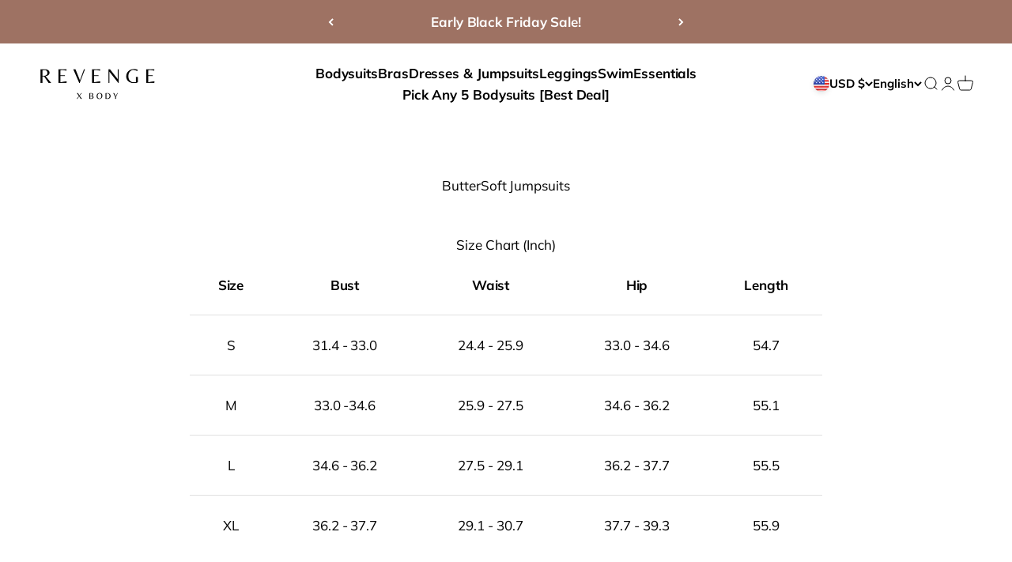

--- FILE ---
content_type: text/css
request_url: https://revengebody.co/cdn/shop/t/101/assets/custom.css?v=19951167195412463541758564595
body_size: 3696
content:
/** Shopify CDN: Minification failed

Line 1034:17 Unexpected "0.h1"

**/
.feature-item p {
    font-size: 12px;
}
.product_banner .feature-item {
    text-align: center;
    max-width: 200px;
    flex: 1;
    justify-content: center;
    display: flex;
    flex-direction: column;
    align-items: center;
}

.product_banner .feature-item img {
  width: 45px;
  height: auto;
  margin-bottom: 1px;
}

.product_banner h3 {
  font-family: Arial, sans-serif;
  font-size: 15px;
  color: #000;
  margin: 0;
  font-weight: normal;
}

.product_banner h3 strong {
  font-weight: bold;
}
.product_banner {
  display: flex !important;
  justify-content: space-around;
  align-items: center;
  padding: 14px;
  background-color: #f9f9f9;
  border-radius: 8px;
}
@media (max-width: 500px) {
  .product_banner {
    flex-direction: column;
  }
  
  .product_banner .feature-item {
    margin-bottom: 20px;
  }
}


/* Container for the entire benefits section */
.benefits-section {
padding: 0px 0px;
}

/* Heading style */
.benefits-section h2 {
font-size: 1.09em;
margin-bottom: 5px;
font-weight: 700;
color: #333;
text-align: left; /* Align heading to the left */
}

/* Grid layout for benefits */
.benefits-grid {
display: grid;
grid-template-columns: repeat(2, 1fr); /* Two columns */
gap: 5px;
width: 100%; /* Set to full width */
margin: 0; /* No auto margin to avoid centering */
padding: 0; /* Remove padding to align with the heading */
}

/* Individual benefit item */
.benefit-item {
display: flex;
align-items: center;
text-align: left; /* Align text to the left */
padding: 0; /* Remove padding */
width: 100%; /* Ensure full width for each item */
}

/* Icon style */
.benefit-item img {
width: 20px;
height: 20px;
margin-right: 5px;
flex-shrink: 0;
}

/* Text style */
.benefit-item p {
font-size: 1.05em;
margin: 0;
font-weight: 500;
color: #555;
text-align: left; /* Ensure text is left-aligned */
width: 100%; /* Ensure text takes full width */
}

/* Responsive Adjustments */
@media (max-width: auto) {
.benefits-grid {
grid-template-columns: 1fr 1fr; /* Maintain two columns on smaller screens */
gap: 5px;
}

.benefit-item {
padding: 0px;
}

.benefit-item img {
width: 40px;
height: 40px;
margin-right: 10px;
}

.benefit-item p {
font-size: 1em;
}
}
/* ----------- */
.more-info {
  text-align: center;
  width: 100%;
  text-decoration: underline;
  font-size: 14px;
  font-family: "Muli";
}
#bundle-section {
  border: none !important;
  padding: 20px;
  max-width: 1440px;
  margin: 0 auto !important;
}
#bundle-section .product-item {
  display: flex;
  padding: 10px !important;
  border-radius: 5px;
}
.model_content_data {
  width: 50%;
}
.model_content_data.drawer::part(body) {
  padding: 20px;
}
.main-variant-options {
  display: inline-block;
}
.main-variant-options label.variant_label_custom {
  display: flex;
  cursor: pointer;
  font-weight: 500;
  position: relative;
  overflow: hidden;
  margin-bottom: 0.375em;
}
.main-variant-options input.m-variant-selector {
  position: absolute;
  left: -9999px;
}
.main-variant-options label span:hover {
  background-color: #d9967e;
  color: #fff;
}
.main-variant-options label span {
  display: flex;
  align-items: center;
  padding: 5px 8px;
  border-radius: 99em;
  transition: 0.25s ease;
  font-size: 14px;
}
.main-variant-options label input:checked + span:before {
  box-shadow: inset 0 0 0 0.4375em #00005c;
}
.main-variant-options label input:checked + span {
  background-color: #d9967e;
  color: #fff;
}
button.m-add-to-bundle {
  background-color: #d9967e;
  cursor: alias;
  color: #fff;
  border: 2px solid;
  border-radius: 10px;
  text-align: center;
  margin-top: 20px;
  font-size: 17px;
  font-family: "Muli";
  font-weight: 600;
  width: 100%;
  padding: 10px;
}
label.model_custom_list {
  font-weight: 800;
  font-size: 16px;
  margin-right: 5px;
}
.custom_product_price {
  width: 57%;
  padding-left: 20px;
}
.selected-product {
  height: 100px;
  width: 100px !important;
  border-radius: 8px;
}
div#selected-products {
  width: 700px;
  margin: 0 auto;
  justify-content: center;
}
button#proceed-to-checkout {
  display: block;
  margin: 40px auto 0;
  background-color: transparent;
  cursor: alias;
  color: #000;
  border: 2px solid;
  border-radius: 10px;
  text-align: center;
  margin-top: 20px;
  font-size: 17px;
  font-family: "Muli";
  font-weight: 600;
  padding: 10px 50px;
}
#bundle-summary h3 {
  text-align: center;
  padding-bottom: 15px;
  font-family: "Muli";
  font-size: 18px;
  font-weight: 600;
}
.custom_model_data {
  width: 100%;
  text-align: center;
  text-decoration: none;
  font-size: 14px;
  font-family: "Muli";
  font-weight: 600;
}
.selected-product img {
  height: 78px;
  width: 78px;
  object-fit: cover;
  border-radius: 8px;
}
.modal_img img.thumbnail {
  background-color: #ccc;
  margin-bottom: 10px;
  border-radius: 10px;
}
.main-modal-custom {
  display: flex;
}
.modal_img {
  max-height: 90vh;
  overflow: auto;
}
.modal_content {
  width: 71%;
  padding-left: 50px;
}
.modal_content h1.product-info__title.h1 {
  margin-bottom: 30px;
  font-size: 42px;
}
#bundle-section .product-item .product_img img {
  width: 277px !important;
  height: 400px;
  object-fit: cover;
  border-radius: 10px;
  object-position: top;
}
#bundle-section h2.h2 {
  text-align: center;
}
#bundle-section div#product-list {
  justify-content: center;
  padding-top: 50px;
}
#bundle-section p.custom_paragraph {
  text-align: center;
  font-size: 17px;
  font-family: "Muli";
}
#bundle-section .custom_product_price h3 {
  font-size: 20px;
  font-family: "Muli";
  font-weight: 600;
  color: #2a555a;
  margin-bottom: 5px;
}
.custom_product_price .custom_variant_list label {
  font-size: 14px;
  font-family: "Muli";
  width: 100%;
  display: block;
}
#bundle-section .custom_product_price .variant-selector {
  width: 50%;
  margin-bottom: 10px;
  border: 1px solid #ccc;
  font-size: 15px;
  font-family: "circular";
  border-radius: 5px;
  padding: 5px 0;
}
#bundle-section .custom_product_price .add-to-bundle {
  background-color: transparent;
  cursor: alias;
  color: #000;
  border: 2px solid;
  border-radius: 10px;
  text-align: center;
  margin-top: 20px;
  font-size: 17px;
  font-family: "Muli";
  font-weight: 600;
}
#bundle-section .product_img {
  background-color: #ccc;
  border-radius: 10px;
  display: flex;
  align-items: flex-end;
}
div#date_day_timer {
  display: flex;
  align-items: center;
  justify-content: center;
  padding: 10px 0;
  background: #1e1e20;
}
div#bundle-summary {
  background-color: #dfdcd7;
  padding: 10px 40px;
  border: 1px solid #bbb;
  border-radius: 10px;
  margin-top: 20px;
}
div#date_day_timer .days_counter .day_count_sec {
  padding: 5px;
  background: red;
  margin: 0 10px;
  font-size: 12px;
  line-height: 14px;
  display: flex;
  align-items: center;
  color: #fff;
  border-radius: 3px;
  position: relative;
  flex-direction: column;
}

div#date_day_timer .days_counter {
  display: flex;
  flex-direction: column;
  align-items: center;
}

div#date_day_timer .days_counter span {
  font-size: 8px;
  color: #fff;
  margin: 2px 0;
  text-transform: capitalize;
}

div#date_day_timer .days_counter .day_count_sec:before {
  content: ":";
  position: absolute;
  right: -11px;
  font-size: 20px;
}

div#date_day_timer .days_counter:nth-of-type(4) .day_count_sec:before {
  content: none !important;
}

div#date_day_timer .counter_content_text {
  color: #fff;
  font-size: 12px;
  margin-left: 5px;
}

div#date_day_timer .date_main_counter {
  display: flex;
}

/* .product-info fieldset.variant-picker__option label.media-swatch img.object-cover {
    transform: scale(5);
} */

.product-info fieldset.variant-picker__option label.media-swatch {
  border-radius: 50%;
  width: 40px;
  height: 40px;
}

.style_swatches label.block-swatch {
  display: flex;
  flex-direction: column-reverse;
  height: 100%;
  padding: 5px 10px !important;
  border-radius: 4px;
  gap: 0;
}

.style_swatches label.block-swatch img {
  width: 98px;
  height: 98px;
}

.style_swatches label.block-swatch span {
  font-size: 12px;
}

.main-collection-services .desktop-view ul.service-list {
  display: flex;
  width: 100%;
  justify-content: space-evenly;
}

.main-collection-services {
  padding: 30px 0;
}

.main-collection-services .desktop-view ul.service-list li.service-list-item {
  display: flex;
  align-items: center;
  gap: 11px;
}

.main-collection-services
  .desktop-view
  ul.service-list
  li.service-list-item
  img {
  width: 36px;
  height: 36px;
  object-fit: contain;
}

.service-text {
  font-size: 18px;
}

@media (max-width: 480px) {
  div#date_day_timer {
    flex-direction: column;
  }
  div#date_day_timer .counter_content_text {
    margin-left: 0;
    margin-top: 5px;
  }
  .product-card-view-button a.button {
    padding: 10px 20px;
  }
  .style_swatches {
    flex-wrap: nowrap;
  }
  .style_swatches label.block-swatch img {
    width: 70px;
    height: 70px;
  }
}

@media screen and (min-width: 750px) {
  .main-collection-services .mobile-view {
    display: none;
  }
}

@media screen and (max-width: 749px) {
  .main-collection-services .desktop-view {
    display: none;
  }
  .main-collection-services .mobile-view li.service-list-item {
    text-align: center;
    display: flex;
    flex-direction: column;
    align-items: center;
    gap: 10px;
  }
  .main-collection-services .mobile-view li.service-list-item img {
    width: 27px;
  }
  .main-collection-services .mobile-view li.service-list-item .service-text {
    font-size: 16px;
  }
  ul.service-list button.owl-dot {
    width: 6px;
    height: 6px;
    border-radius: 50%;
    background: #0000005c;
  }
  ul.service-list .owl-dots {
    display: flex;
    justify-content: center;
    gap: 7px;
    align-items: center;
    padding: 10px 0;
  }
  ul.service-list button.owl-dot.active {
    background: #000;
  }
}

/* 20-06-2024 */

#custom_page_1 p.custom_txt {
  color: #f00;
  font-size: 15px;
  text-align: center;
  font-weight: bold;
}

div#custom_page_1 {
  padding: 0;
  padding-top: 25px;
}

#custom_page_1 images-with-text-scrolling.images-scrolling-desktop {
  width: 1440px;
  margin: 0 auto;
}

#custom_page_1 .images-scrolling-desktop__media-wrapper > :first-child {
  max-height: 100%;
}

#custom_page_1 .h1 {
  text-align: center;
  color: #000;
  margin: 6px;
  font-size: 40px !important;
  line-height: 40px !important;
  width: 80% !important;
  margin: auto;
  padding: 20px 0;
}

#custom_page_1 .images-scrolling__content p {
  font-size: 14px;
  text-align: center;
  font-weight: 500;
  line-height: 26px;
  margin-top: 5px;
  width: 90%;
  margin: 5px auto 10px;
}

.custom_btn_link a {
  background: #000 !important;
  color: #fff;
  padding: 15px 25px;
  border-radius: 30px;
  font-weight: bolder;
  font-size: 17px;
  display: flex;
  justify-content: center;
  text-align: center;
  width: 40%;
  margin: 0 auto;
}

#custom_page_1 .images-scrolling-desktop {
  column-gap: 0px;
}

/* 2nd section  */

div#custom_page_2 {
  padding: 0;
}

#custom_page_2 .images-scrolling-desktop {
  column-gap: 0px;
}

#custom_page_2 images-with-text-scrolling.images-scrolling-desktop {
  width: 1440px;
  margin: 0 auto;
}

#custom_page_2 .images-scrolling-desktop__media-wrapper > :first-child {
  max-height: 100%;
}

#custom_page_2 p.h1 {
  text-align: center;
  color: #000;
  margin: 6px;
  font-size: 40px !important;
  line-height: 40px !important;
  margin-bottom: 30px !important;
}

#custom_page_2 .images-scrolling__content p {
  font-size: 14px;
  text-align: center;
  font-weight: 500;
  line-height: 26px;
  margin-top: 5px;
  margin-bottom: 30px;
}

/* 3rd section  */

div#custom_page_3 {
  padding: 0;
}

#custom_page_3 .images-scrolling-desktop {
  column-gap: 0px;
}

#custom_page_3 images-with-text-scrolling.images-scrolling-desktop {
  width: 1440px;
  margin: 0 auto;
}

#custom_page_3 .images-scrolling-desktop__media-wrapper > :first-child {
  max-height: 100%;
}

#custom_page_3 p.h1 {
  text-align: center;
  color: #000;
  padding: 20px 0;
  margin: 6px;
  font-weight: 500;
  font-size: 40px !important;
  line-height: 40px !important;
}

#custom_page_3 .images-scrolling__content p {
  font-size: 14px;
  text-align: center;
  line-height: 26px;
  margin-top: 5px;
  margin: 15px 0;
}

#custom_page_3 p.custom_txt {
  color: #f00;
  font-size: 15px;
  text-align: center;
  font-weight: bold;
}

.imag_data img {
  width: 90%;
  margin: 0 !important;
}

div#page_custom_block {
  background: #f1e4d7;
}

#custom_page_multicolum .prose {
  font-size: 16px;
  text-align: center;
}

#custom_page_multicolum p.h4 {
  font-size: 20px;
  text-align: center;
  font-weight: 500;
}

#custom_page_multicolum .multi-column {
  display: flex;
}

#custom_page_multicolum .multi-column__item img {
  height: 40px !important;
  width: 62px;
  margin: 0 auto;
  object-fit: contain;
}

div#custom_page_multicolum {
  padding: 62px;
}

div#page_custom_block {
  background: #f1e4d7;
  padding: 80px 0;
}

#page_custom_block .h2 {
  font-size: 28px;
  text-align: center;
  font-weight: 500;
}

#page_custom_block .section-header {
  width: 100% !important;
  display: block;
}

#page_custom_block .floating-controls-container {
  position: relative;
  width: 1440px !important;
  margin: auto;
}

#page_custom_block .image-link-blocks {
  display: flex;
  justify-content: space-between;
  margin-top: 50px;
}

#page_custom_block .text-custom {
  flex-basis: 20%;
}

#page_custom_block .content-over-media {
  width: 75px;
  background: #0000000d !important;
  padding: 13px;
  border-radius: 50% !important;
  margin: 0 auto 25px;
}

#page_custom_block img.zoom-image {
  border-radius: unset !important;
  position: unset !important;
  width: 28px !important;
  float: left;
  object-fit: contain;
  max-width: unset !important;
}

#page_custom_block .text-custom .multi_txt {
  font-size: 20px;
  font-family: "ITC Berkeley Old Style";
  color: black;
  text-align: center;
}

/*  */

div#custom_page_3 {
  padding: 10px 0 80px;
}

#custom_page_3 img.rounded-sm {
  margin-left: auto !important;
  width: 80%;
}

#custom_page_2 img.rounded-sm {
  width: 89%;
}

/*  */

div#custom_page_2 {
  padding: 0;
  padding: 10px;
}

/*  */

#custom_page_1 .images-scrolling-desktop__media-wrapper {
  width: 89%;
  margin-left: auto;
}

.cust_product .shopify-section--apps .section-full {
  width: 1450px !important;
  margin: auto;
  padding: 0 !important;
}

.cust_product .shopify-section--apps .bundle-3 {
  padding: 0 !important;
}

.cust_product .shopify-section--apps .gbbBodyWrapper {
  margin: 0 !important;
}

.cust_product #looxReviews {
  max-width: 1450px !important;
}

/*  */

.gbbAddProductPageSubtext {
  font-size: 36px !important;
  font-family: "circular" !important;
}

.cust_product .shopify-section--apps .gbbProductImageContainerImg {
  object-fit: contain !important;
}

/* ---------------------------------- */

@media screen and (max-width: 699px) {
  .cust_product .images-scrolling-mobile__item {
    flex-direction: column-reverse !important;
  }
}

@media screen and (min-width: 700px) and (max-width: 767px) {
  .cust_product .images-scrolling-mobile__item {
    flex-direction: column !important;
  }
}

@media screen and (max-width: 340px) {
  .cust_product .shopify-section--apps .gbbProductAddButton {
    font-size: 12px;
  }
}

@media screen and (max-width: 767px) {
  .cust_product .bg-custom .images-scrolling-mobile__item {
    display: flex;
    width: 80% !important;
    row-gap: 20px;
    flex: 0 0 auto;
    flex-direction: column !important;
  }
  .cust_product .images-scrolling-mobile {
    display: flex !important;
    flex-direction: row;
    overflow-x: auto;
    scroll-snap-type: x mandatory;
  }
  /* .cust_product .images-scrolling-mobile {
    display: none !important;
  }
  .cust_product .images-scrolling__content.opacity-0 {
    opacity: 1 !important;
  }
  .cust_product .images-scrolling-desktop {
    display: grid !important;
  }
  .cust_product .images-scrolling-desktop__media-wrapper {
    grid-column: 2;
  }
  .cust_product .images-scrolling-desktop__content-list {
    grid-column: 1;
  } */
  .cust_product .prose p.h1 {
    font-size: 32px;
  }
  label.block-swatch {
    padding: 0px 10px;
  }
  /* mobile view on bundle */
  #bundle-section .custom_product_price .variant-selector {
    width: 100% !important;
  }
  div#bundle-summary {
    width: 93% !important;
    padding: 10px 25px !important;
  }
  div#selected-products {
    width: 100%;
    margin: 0 auto;
    justify-content: center;
  }
  .modal {
    max-width: 100% !important;
    width: 100% !important;
  }
  .modal_content h1.product-info__title.h1 {
    margin-top: 40px !important;
    font-size: 25px !important;
  }
  .modal_content {
    width: 100% !important;
    padding-left: 19px !important;
  }
  .modal_content .add-to-bundle {
    width: 100% !important;
    font-size: 14px !important;
  }
  .modal_content h1.product-info__title.h1 {
    font-size: 20px !important;
    margin-top: 20px !important;
    margin-bottom: 10px !important;
  }
  .modal_img {
    max-height: 100%;
    overflow: auto;
    display: flex;
    column-gap: 20px;
  }
  .main-modal-custom {
    display: flex;
    flex-direction: column;
  }
  .modal_img img.thumbnail {
    background-color: #ccc;
    margin-bottom: 10px;
    border-radius: 10px;
    object-fit: cover;
    height: 200px;
    width: 200px;
  }
  /* ------------------------------------ */
  #bundle-section .product-item {
    width: 100% !important;
    align-items: flex-start;
  }
  #bundle-section .product-item .product_img img {
    width: 150px !important;
    height: 375px;
    object-position: top center;
  }
  #bundle-section .custom_product_price h3 {
    font-size: 14px;
    margin-bottom: 10px;
  }
  .cust_product .shopify-section--apps .section-full {
    width: 100% !important;
    padding: 0 10px !important;
  }
  .cust_product .shopify-section--apps .gbbAddProductsPageFooterHTML {
    margin: 0px 5px;
  }
  .cust_product #looxReviews {
    max-width: 100% !important;
  }
  div#custom_page_1 {
    padding: 40px 20px;
  }
  .cust_product .images-scrolling-mobile {
    display: block;
    width: 100%;
    padding: 0;
    margin: 0;
  }
  .cust_product .images-scrolling-mobile__item {
    display: flex;
    width: 100% !important;
    row-gap: 40px;
  }
  .cust_product .images-scrolling-desktop {
    width: 100% !important;
  }
  .cust_product .images-scrolling-desktop {
    display: none;
  }
  .cust_product .images-scrolling__content {
    width: 95%;
    margin: auto;
  }
  .custom_btn_link a {
    padding: 11px 24px;
    font-size: 16px;
    width: 190px;
  }
  #custom_page_1 .h1 {
    font-size: 28px !important;
    line-height: 36px !important;
    width: 100% !important;
    padding: 5px 0 10px;
    margin: 0 !important;
  }
  .cust_product .images-scrolling__content p {
    width: 100% !important;
    margin: 0 auto !important;
  }
  .cust_product .custom_btn_link {
    margin-top: 30px !important;
  }
  div#custom_page_2 {
    padding: 0 20px 10px;
  }
  /*  */
  .imag_data img {
    margin: auto !important;
  }
  #custom_page_2 img.rounded-sm {
    width: 100%;
  }
  div#custom_page_3 {
    padding: 40px 20px;
  }
  #custom_page_3 img.rounded-sm {
    width: 100%;
  }
  /*  */
  div#page_custom_block {
    padding: 50px 10px;
  }
  #page_custom_block .floating-controls-container {
    width: 100% !important;
  }
  #page_custom_block .image-link-blocks {
    flex-direction: column;
    align-items: center;
    row-gap: 30px;
    margin-top: 30px;
  }
  /*  */
  #custom_page_multicolum .multi-column {
    flex-direction: column;
  }
  #custom_page_3 p.h1,
  #custom_page_2 p.h1 {
    font-size: 28px !important;
    line-height: 32px !important;
  }
  /*  */
  #page_custom_block .content-over-media {
    width: 66px;
    margin: 0 auto 15px;
  }
  #page_custom_block img.zoom-image {
    width: 25px !important;
  }
  #page_custom_block .text-custom .multi_txt {
    font-size: 16px;
  }
  /*  */
  #custom_page_multicolum .multi-column {
    padding: 0;
  }
  #custom_page_3 0.h1 {
    margin-bottom: 0 !important;
  }
  #custom_page_2 p.h1 {
    margin-bottom: 15px !important;
  }
}

@media screen and (min-width: 768px) and (max-width: 1024px) {
  /* Product-bundle */
  #bundle-section .product-item {
    width: 48% !important;
    align-items: flex-start;
  }
  #bundle-section .product-item .product_img img {
    width: 150px !important;
    height: 150px;
    object-position: top center;
  }
  #bundle-section .custom_product_price .variant-selector {
    width: 100% !important;
  }
  .modal {
    max-width: 65% !important;
    width: 65% !important;
  }
  .modal_content {
    width: 71%;
    padding-left: 30px !important;
  }
  div#bundle-summary {
    width: 96% !important;
  }
  .modal_content h1.product-info__title.h1 {
    margin-bottom: 10px !important;
    font-size: 34px !important;
    margin-top: 30px !important;
  }
  .modal_content .add-to-bundle {
    width: 64% !important;
  }
  /* --------------- */
  .cust_product .shopify-section--apps .section-full {
    width: 100% !important;
    padding: 0 10px !important;
  }
  .cust_product .shopify-section--apps .gbbAddProductsPageFooterHTML {
    margin: 0px 5px;
  }
  .cust_product #looxReviews {
    max-width: 100% !important;
  }
  div#custom_page_1 {
    padding: 40px 20px;
  }
  .cust_product .images-scrolling-mobile {
    display: block;
    width: 100%;
    padding: 0;
    margin: 0;
  }
  .cust_product .images-scrolling-mobile__item {
    display: none;
  }
  .cust_product .images-scrolling-desktop {
    width: 100% !important;
  }
  .cust_product .images-scrolling__content {
    width: 90%;
    margin: auto;
    padding: 0;
  }
  .custom_btn_link a {
    padding: 11px 24px;
    font-size: 15px;
    width: 170px;
  }
  #custom_page_1 .h1 {
    font-size: 26px !important;
    line-height: 32px !important;
    width: 100% !important;
    padding: 10px 0;
  }
  .cust_product .images-scrolling__content p {
    width: 100%;
    margin-bottom: 10px !important;
    margin-top: 0 !important;
  }
  .cust_product .custom_btn_link {
    margin-top: 30px !important;
  }
  div#custom_page_2 {
    padding: 10px 20px;
  }
  /*  */
  .imag_data img {
    margin: auto !important;
  }
  /* #custom_page_2 img.rounded-sm {
        width: 100%;
    } */
  div#custom_page_3 {
    padding: 40px 20px;
  }
  div#page_custom_block {
    padding: 50px 20px;
    width: 100%;
    float: left;
  }
  #page_custom_block .floating-controls-container {
    width: 100% !important;
  }
  /*  */
  #custom_page_multicolum .multi-column {
    width: 100%;
    margin: auto;
    column-gap: 25px;
  }
  #custom_page_multicolum p.h4 {
    font-size: 16px;
  }
  #custom_page_multicolum .multi-column__item {
    flex-basis: 25%;
  }
  #custom_page_multicolum .prose {
    font-size: 12px;
    text-align: center;
  }
  #custom_page_multicolum {
    padding: 40px 20px !important;
    width: 100%;
    float: left;
  }
  #custom_page_multicolum .section-stack {
    width: 100%;
    display: block;
    float: left;
  }
  #custom_page_3 p.h1,
  #custom_page_2 p.h1 {
    font-size: 26px !important;
    line-height: 36px !important;
    margin: 0 0 10px !important;
    padding: 0;
  }
  /*  */
  #page_custom_block .content-over-media {
    width: 75px;
  }
  #page_custom_block .text-custom .multi_txt {
    font-size: 16px;
  }
  #page_custom_block img.zoom-image {
    width: 30px !important;
  }
  /*  */
  #custom_page_multicolum .multi-column {
    padding: 0;
  }
  #page_custom_block .image-link-blocks {
    padding: 0;
    width: 100%;
    margin: 50px auto 0;
  }
}

@media screen and (min-width: 1025px) and (max-width: 1200px) {
  .cust_product .shopify-section--apps .section-full {
    width: 100% !important;
    padding: 0 10px !important;
  }
  .cust_product .shopify-section--apps .gbbAddProductsPageFooterHTML {
    margin: 0px 5px;
  }
  .cust_product #looxReviews {
    max-width: 100% !important;
  }
  div#custom_page_1 {
    padding: 40px 20px;
  }
  .cust_product .images-scrolling-mobile {
    display: block;
    width: 100%;
    padding: 0;
    margin: 0;
  }
  .cust_product .images-scrolling-mobile__item {
    display: none;
  }
  .cust_product .images-scrolling-desktop {
    width: 100% !important;
  }
  .cust_product .images-scrolling__content {
    width: 84%;
    margin: auto;
  }
  .custom_btn_link a {
    padding: 14px 28px;
    font-size: 16px;
    width: 200px;
  }
  #custom_page_1 .h1 {
    font-size: 32px !important;
    line-height: 38px !important;
    width: 100% !important;
    padding: 10px 0 20px;
  }
  .cust_product .images-scrolling__content p {
    width: 100%;
  }
  .cust_product .custom_btn_link {
    margin-top: 30px !important;
  }
  div#custom_page_2 {
    padding: 10px 20px;
  }
  /*  */
  .imag_data img {
    margin: auto !important;
  }
  /* #custom_page_2 img.rounded-sm {
        width: 100%;
    } */
  div#custom_page_3 {
    padding: 40px 20px;
  }
  div#page_custom_block {
    padding: 50px 20px;
    width: 100%;
    float: left;
  }
  #page_custom_block .floating-controls-container {
    width: 100% !important;
  }
  /*  */
  #custom_page_multicolum .multi-column {
    width: 100%;
    margin: auto;
    column-gap: 25px;
  }
  #custom_page_multicolum p.h4 {
    font-size: 18px;
  }
  #custom_page_multicolum .multi-column__item {
    flex-basis: 25%;
  }
  #custom_page_multicolum .prose {
    font-size: 16px;
    text-align: center;
  }
  #custom_page_multicolum {
    padding: 40px 20px !important;
    width: 100%;
    float: left;
  }
  #custom_page_multicolum .section-stack {
    width: 100%;
    display: block;
    float: left;
  }
  #custom_page_3 p.h1,
  #custom_page_2 p.h1 {
    font-size: 32px !important;
    line-height: 36px !important;
  }
  /*  */
  #page_custom_block .content-over-media {
    width: 75px;
  }
  #page_custom_block .text-custom .multi_txt {
    font-size: 16px;
  }
  #page_custom_block img.zoom-image {
    width: 30px !important;
  }
  /*  */
  #custom_page_multicolum .multi-column {
    padding: 0;
  }
  #page_custom_block .image-link-blocks {
    padding: 0;
    width: 100%;
    margin: 50px auto 0;
  }
}

@media screen and (min-width: 1200px) and (max-width: 1500px) {
  .cust_product .shopify-section--apps .section-full {
    width: 100% !important;
    padding: 0 10px !important;
  }
  .cust_product .shopify-section--apps .gbbAddProductsPageFooterHTML {
    margin: 0px 5px;
  }
  .cust_product #looxReviews {
    max-width: 100% !important;
  }
  div#custom_page_1 {
    padding: 40px 20px;
  }
  .cust_product .images-scrolling-mobile {
    display: block;
    width: 100%;
    padding: 0;
    margin: 0;
  }
  .cust_product .images-scrolling-mobile__item {
    display: none;
  }
  .cust_product .images-scrolling-desktop {
    width: 100% !important;
  }
  .cust_product .images-scrolling__content {
    width: 84%;
    margin: auto;
  }
  .custom_btn_link a {
    padding: 14px 28px;
    font-size: 16px;
    width: 200px;
  }
  #custom_page_1 .h1 {
    font-size: 36px !important;
    line-height: 40px !important;
    width: 100% !important;
    padding: 10px 0 20px;
  }
  .cust_product .images-scrolling__content p {
    width: 100%;
  }
  .cust_product .custom_btn_link {
    margin-top: 30px !important;
  }
  div#custom_page_2 {
    padding: 10px 20px;
  }
  /*  */
  .imag_data img {
    margin: auto !important;
  }
  /* #custom_page_2 img.rounded-sm {
        width: 100%;
    } */
  div#custom_page_3 {
    padding: 40px 20px;
  }
  div#page_custom_block {
    padding: 50px 20px;
    width: 100%;
    float: left;
  }
  #page_custom_block .floating-controls-container {
    width: 100% !important;
  }
  /*  */
  #custom_page_multicolum .multi-column {
    width: 100%;
    margin: auto;
    column-gap: 25px;
  }
  #custom_page_multicolum p.h4 {
    font-size: 18px;
  }
  #custom_page_multicolum .multi-column__item {
    flex-basis: 25%;
  }
  #custom_page_multicolum .prose {
    font-size: 16px;
    text-align: center;
  }
  #custom_page_multicolum {
    padding: 40px 20px !important;
    width: 100%;
    float: left;
  }
  #custom_page_multicolum .section-stack {
    width: 100%;
    display: block;
    float: left;
  }
  #custom_page_3 p.h1,
  #custom_page_2 p.h1 {
    font-size: 36px !important;
    line-height: 40px !important;
  }
  /*  */
  #page_custom_block .content-over-media {
    width: 75px;
  }
  #page_custom_block .text-custom .multi_txt {
    font-size: 16px;
  }
  #page_custom_block img.zoom-image {
    width: 30px !important;
  }
  /*  */
  #custom_page_multicolum .multi-column {
    padding: 0;
  }
  #page_custom_block .image-link-blocks {
    padding: 0;
    width: 100%;
    margin: 50px auto 0;
  }
}
/* 27-06-2024 */
#product-bundlelandingpage .product-card__badge-list {
  margin: 12px;
}
/* 26-07-2024 */
/* div#shopify-block-14952540001915115444 {
  display: none;
} */

/* ---------- Size Chart / Fit Guide: put button ABOVE "Size:" and center it ---------- */
.variant-picker__option-info:has(> button.text-sm.text-subdued) {
  display: flex;
  flex-wrap: wrap;
  align-items: center;
}

/* Make the button appear first, centered, and wider */
.variant-picker__option-info:has(> button.text-sm.text-subdued) > button.text-sm.text-subdued {
  order: 1;
  display: inline-block;
  margin: 8px auto 12px;
  width: 80%;                   /* adjust as needed */
  max-width: 320px;
  padding: 14px 20px;

  /* visual style: black default, white bold text */
  background: #000;
  color: #fff;
  font-weight: 800;
  font-size: 16px;
  line-height: 1.1;
  border: 1px solid #000;
  border-radius: 10px;
  cursor: pointer;
  text-decoration: none;
  text-align: center;
}

/* Ensure the "Size: XXS" header sits below the button */
.variant-picker__option-info:has(> button.text-sm.text-subdued) > .h-stack {
  order: 2;
  width: 100%;
}

/* Kill underline from the span.link inside the Size Chart button */
.variant-picker__option-info button.text-sm.text-subdued .link {
  all: unset;                 /* wipe all inherited link styles */
  color: inherit !important;  /* keep the text color from the button */
  font: inherit !important;   /* inherit the button's font styles */
  text-decoration: none !important;
}


/* Hover invert effect (background only, no underline) */
.variant-picker__option-info:has(> button.text-sm.text-subdued) > button.text-sm.text-subdued:hover,
.variant-picker__option-info:has(> button.text-sm.text-subdued) > button.text-sm.text-subdued:focus-visible {
  background: #fff;
  color: #000;
  border-color: #000;
  outline: none;
}

--- FILE ---
content_type: text/css
request_url: https://revengebody.co/cdn/shop/t/101/assets/custom-mw.css?v=52874812028271613831757691680
body_size: -699
content:
/*# sourceMappingURL=/cdn/shop/t/101/assets/custom-mw.css.map?v=52874812028271613831757691680 */


--- FILE ---
content_type: text/javascript
request_url: https://revengebody.co/cdn/shop/t/101/assets/custom.js?v=77431582679287116351757691681
body_size: -809
content:
$('.product-card__swatch-list').change(function(){
   var variant_urls=  $(this).closest('.product-card__info').siblings('.product-card__figure').children('a').attr("href");
    $(this).siblings('.product-card-view-button').children('.button').attr( 'href',variant_urls);
});